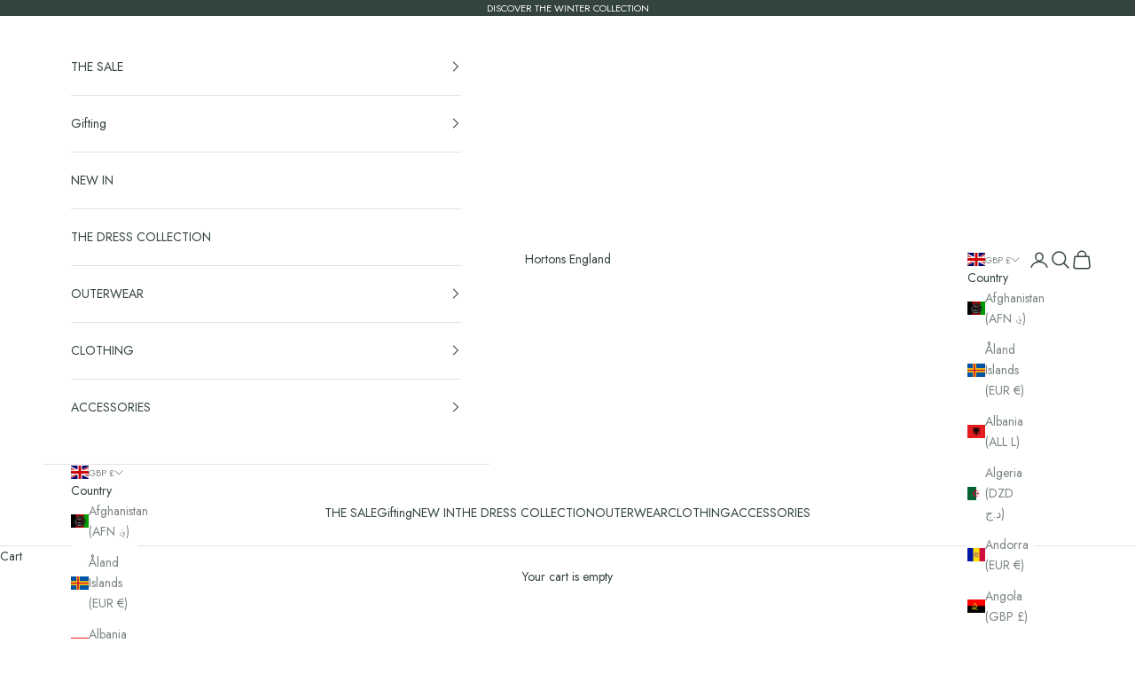

--- FILE ---
content_type: application/x-javascript; charset=utf-8
request_url: https://bundler.nice-team.net/app/shop/status/hortons-england.myshopify.com.js?1768980601
body_size: -360
content:
var bundler_settings_updated='1632568497';

--- FILE ---
content_type: application/x-javascript
request_url: https://app.sealsubscriptions.com/shopify/public/status/shop/hortons-england.myshopify.com.js?1768980601
body_size: -266
content:
var sealsubscriptions_settings_updated=1624286123;

--- FILE ---
content_type: application/javascript; charset=UTF-8
request_url: https://visitor-script.joinohana.io/ohana.js?placement=6b9f52af-7926-4d23-9499-2cda642290cf&shop=hortons-england.myshopify.com
body_size: 457
content:
(()=>{"use strict";const n="https://visitor-api.joinohana.io",e="https://visitor.joinohana.io",t="https://visits.joinohana.io";function i(n,e,t=!0,i=!1){return new Promise(((o,a)=>{const c=n.document;let r=!1;function d(){return c&&"loading"!==c.readyState}function s(){if(r)return;r=!0;const n=c.createElement("script");n.type="text/javascript",n.src=i?e:function(n){return n+`?r=${Math.random().toString(10).slice(2)}`}(e),t&&(n.async=!0),n.addEventListener("load",(()=>o())),n.addEventListener("error",(()=>a())),c.body.appendChild(n)}d()?s():(!function n(){d()?s():setTimeout(n,50)}(),n.addEventListener("DOMContentLoaded",(()=>{s()})))}))}function o(n,e,t){const i=n.createElement("link");i.rel=e,i.href=t,n.head.append(i)}function a(a){!function(a){var c;const r=(c=a).$$ohana||(c.$$ohana={});r.onReady||(r.onReady=[]),r.initialize||(r.initialize=function(c){var d,s;c?r.invoked?null===(s=a.console)||void 0===s||s.error("Ohana script included multiple times"):(r.invoked=!0,r.placementId=c,o(a.document,"preconnect",e),o(a.document,"preconnect",n),o(a.document,"preconnect",t),i(a,`${e}/shop.min.js`)):null===(d=a.console)||void 0===d||d.error("Missing placement id.")})}(a),function n(e){const t=a.$$ohana;if((null==t?void 0:t.placementId)&&(null==t?void 0:t.initialize))t.initialize(t.placementId);else{if(e<=0)return;setTimeout((()=>{n(e-1)}),1e3)}}(20)}!function(n,e){const t=window.$$ohana=window.$$ohana||{};t.placementId="6b9f52af-7926-4d23-9499-2cda642290cf",t.onReady||(t.onReady=[]),a(n)}(window)})();